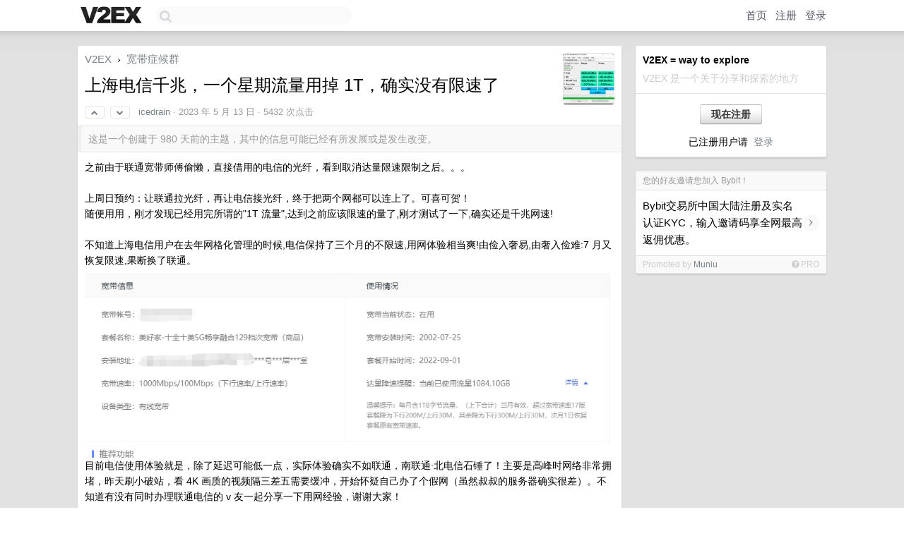

--- FILE ---
content_type: text/html; charset=UTF-8
request_url: https://hk.v2ex.com/t/939732
body_size: 10961
content:
<!DOCTYPE html>
<html lang="zh-CN">
<head>
    <meta name="Content-Type" content="text/html;charset=utf-8">
    <meta name="Referrer" content="unsafe-url">
    <meta content="True" name="HandheldFriendly">
    
    <meta name="theme-color" content="#ffffff">
    
    
    <meta name="apple-mobile-web-app-capable" content="yes" />
<meta name="mobile-web-app-capable" content="yes" />
<meta name="detectify-verification" content="d0264f228155c7a1f72c3d91c17ce8fb" />
<meta name="p:domain_verify" content="b87e3b55b409494aab88c1610b05a5f0"/>
<meta name="alexaVerifyID" content="OFc8dmwZo7ttU4UCnDh1rKDtLlY" />
<meta name="baidu-site-verification" content="D00WizvYyr" />
<meta name="msvalidate.01" content="D9B08FEA08E3DA402BF07ABAB61D77DE" />
<meta property="wb:webmaster" content="f2f4cb229bda06a4" />
<meta name="google-site-verification" content="LM_cJR94XJIqcYJeOCscGVMWdaRUvmyz6cVOqkFplaU" />
<meta name="wwads-cn-verify" content="c8ffe9a587b126f152ed3d89a146b445" />
<script type="text/javascript" src="https://cdn.wwads.cn/js/makemoney.js" async></script>
<script async src="https://pagead2.googlesyndication.com/pagead/js/adsbygoogle.js?client=ca-pub-5060390720525238"
     crossorigin="anonymous"></script>
    
    <title>上海电信千兆，一个星期流量用掉 1T，确实没有限速了 - V2EX</title>
    <link rel="dns-prefetch" href="https://static.v2ex.com/" />
<link rel="dns-prefetch" href="https://cdn.v2ex.com/" />
<link rel="dns-prefetch" href="https://i.v2ex.co/" />
<link rel="dns-prefetch" href="https://www.google-analytics.com/" />    
    <style>
        body {
            min-width: 820px;
            font-family: "Helvetica Neue", "Luxi Sans", "Segoe UI", "Hiragino Sans GB", "Microsoft Yahei", sans-serif, "Apple Logo";
        }
    </style>
    <link rel="stylesheet" type="text/css" media="screen" href="/assets/c5cbeb747d47558e3043308a6db51d2046fbbcae-combo.css?t=1768698600">
    
    <script>
        const SITE_NIGHT = 0;
    </script>
    <link rel="stylesheet" href="/static/css/vendor/tomorrow.css?v=3c006808236080a5d98ba4e64b8f323f" type="text/css">
    
    <link rel="icon" sizes="192x192" href="/static/icon-192.png">
    <link rel="apple-touch-icon" sizes="180x180" href="/static/apple-touch-icon-180.png?v=91e795b8b5d9e2cbf2d886c3d4b7d63c">
    
    <link rel="shortcut icon" href="/static/favicon.ico" type="image/png">
    
    
    <link rel="manifest" href="/manifest.webmanifest">
    <script>
        const LANG = 'zhcn';
        const FEATURES = ['search', 'favorite-nodes-sort'];
    </script>
    <script src="/assets/e018fd2b900d7499242ac6e8286c94e0e0cc8e0d-combo.js?t=1768698600" defer></script>
    <meta name="description" content="宽带症候群 - @icedrain - 之前由于联通宽带师傅偷懒，直接借用的电信的光纤，看到取消达量限速限制之后。。。上周日预约：让联通拉光纤，再让电信接光纤，终于把两个网都可以连上了。可喜可贺！随便用用，刚才发现已经用完所谓的">
    
    
    <link rel="canonical" href="https://www.v2ex.com/t/939732">
    
    


<meta property="og:locale" content="zh_CN" />
<meta property="og:type" content="article" />
<meta property="og:title" content="上海电信千兆，一个星期流量用掉 1T，确实没有限速了 - V2EX" />
<meta property="og:description" content="宽带症候群 - @icedrain - 之前由于联通宽带师傅偷懒，直接借用的电信的光纤，看到取消达量限速限制之后。。。上周日预约：让联通拉光纤，再让电信接光纤，终于把两个网都可以连上了。可喜可贺！随便用用，刚才发现已经用完所谓的" />
<meta property="og:url" content="https://www.v2ex.com/t/939732" />
<meta property="og:site_name" content="V2EX" />

<meta property="article:tag" content="bb" />
<meta property="article:section" content="宽带症候群" />
<meta property="article:published_time" content="2023-05-13T06:18:09Z" />

<meta name="twitter:card" content="summary" />
<meta name="twitter:description" content="宽带症候群 - @icedrain - 之前由于联通宽带师傅偷懒，直接借用的电信的光纤，看到取消达量限速限制之后。。。上周日预约：让联通拉光纤，再让电信接光纤，终于把两个网都可以连上了。可喜可贺！随便用用，刚才发现已经用完所谓的" />
<meta name="twitter:title" content="上海电信千兆，一个星期流量用掉 1T，确实没有限速了 - V2EX" />
<meta name="twitter:image" content="https://cdn.v2ex.com/avatar/143c/b943/590726_xlarge.png?m=1664497198" />
<meta name="twitter:site" content="@V2EX" />
<meta name="twitter:creator" content="@V2EX" />
<link rel="top" title="回到顶部" href="#">


<link rel="amphtml" href="https://www.v2ex.com/amp/t/939732" />
<script>
const topicId = 939732;
var once = "12521";

document.addEventListener("DOMContentLoaded", () => {
    protectTraffic();

    if (typeof reloadTopicTips !== 'undefined') {
        window.reloadTopicTips = reloadTopicTips;
    }

    const observer = new IntersectionObserver(
        ([e]) => e.target.toggleAttribute('stuck', e.intersectionRatio < 1),
        {threshold: [1]}
    );

    observer.observe(document.getElementById('reply-box'));

    

    $('#Main').on('click', '.no, .ago', function () {
        location.hash = $(this).parents('.cell').prop('id');
    });

    

    // refresh once
    document.addEventListener('visibilitychange', e => {
        if (document.visibilityState === 'visible') {
            fetchOnce().then(once => {
                $('#once').val(once);
            });
        }
    });

    if (location.search.indexOf('p=') > -1) {
    const p = Number(location.search.split('p=')[1].split('&')[0]);
    if (p) {
        const key = 'tp939732';
        if (lscache.set(key, p, 60 * 24 * 30)) { // 30 days
            console.log(`Saved topic page number to ${key}: ` + p);
        }
    }
}

    
});
</script>
<script type="text/javascript">
function format(tpl) {
    var index = 1, items = arguments;
    return (tpl || '').replace(/{(\w*)}/g, function(match, p1) {
        return items[index++] || p1 || match;
    });
}
function loadCSS(url, callback) {
    return $('<link type="text/css" rel="stylesheet"/>')
        .attr({ href: url })
        .on('load', callback)
        .appendTo(document.head);
}
function lazyGist(element) {
    var $btn = $(element);
    var $self = $(element).parent();
    var $link = $self.find('a');
    $btn.prop('disabled', 'disabled').text('Loading...');
    $.getJSON(format('{}.json?callback=?', $link.prop('href').replace($link.prop('hash'), '')))
        .done(function(data) {
            loadCSS(data.stylesheet, function() {
                $self.replaceWith(data.div);
                $('.gist .gist-file .gist-meta a').filter(function() { return this.href === $link.prop('href'); }).parents('.gist-file').siblings().remove();
            });
        })
        .fail(function() { $self.replaceWith($('<a>').attr('href', url).text(url)); });
}
</script>

    
</head>
<body>
    
    
    <div id="Top">
        <div class="content">
            <div class="site-nav">
                <a href="/" name="top" title="way to explore"><div id="Logo"></div></a>
                <div id="search-container">
                    <input id="search" type="text" maxlength="128" autocomplete="off" tabindex="1">
                    <div id="search-result" class="box"></div>
                </div>
                <div class="tools" >
                
                    <a href="/" class="top">首页</a>
                    <a href="/signup" class="top">注册</a>
                    <a href="/signin" class="top">登录</a>
                
                </div>
            </div>
        </div>
    </div>
    
    <div id="Wrapper">
        <div class="content">
            
            <div id="Leftbar"></div>
            <div id="Rightbar">
                <div class="sep20"></div>
                
                    
                    <div class="box">
                        <div class="cell">
                            <strong>V2EX = way to explore</strong>
                            <div class="sep5"></div>
                            <span class="fade">V2EX 是一个关于分享和探索的地方</span>
                        </div>
                        <div class="inner">
                            <div class="sep5"></div>
                            <div align="center"><a href="/signup" class="super normal button">现在注册</a>
                            <div class="sep5"></div>
                            <div class="sep10"></div>
                            已注册用户请 &nbsp;<a href="/signin">登录</a></div>
                        </div>
                    </div>
                    
                    





                    
                    <div class="sep20"></div>
                    <div class="box" id="pro-campaign-container">
    <!-- Campaign content will be loaded here -->
</div>

<script>
document.addEventListener('DOMContentLoaded', function() {
    // Function to escape HTML entities
    function escapeHtml(text) {
        if (!text) return '';
        var div = document.createElement('div');
        div.textContent = text;
        return div.innerHTML;
    }

    // Function to render campaign based on display format
    function renderCampaign(campaign) {
        let html = '';
        let displayFormat = campaign.display_format || 'text-only';
        let title = escapeHtml(campaign.title);
        let description = escapeHtml(campaign.description);
        let callToAction = escapeHtml(campaign.call_to_action);
        let link = escapeHtml(campaign.link);

        // Check if required image URL is available for the display format, fallback to text-only if not
        if (displayFormat === 'small-with-description' && !campaign.img_small_url) {
            displayFormat = 'text-only';
        } else if (displayFormat === 'banner-only' && !campaign.img_banner_url) {
            displayFormat = 'text-only';
        } else if ((displayFormat === 'big-only' || displayFormat === 'big-with-description' || displayFormat === 'big-with-title-description-button') && !campaign.img_big_url) {
            displayFormat = 'text-only';
        }

        html = `<div class="pro-unit-title">${title}</div>`;
        switch(displayFormat) {
            case 'text-only':
                html += `
                    <div class="pro-unit">
                    <div class="pro-unit-description flex-one-row gap10">
                        <div onclick="window.open('${link}', '_blank')">${description}</div>
                        <div><a href="${link}" class="pro-unit-go" target="_blank">›</a>
                        </div>
                    </div>
                    </div>
                `;
                break;

            case 'small-with-description':
                html += `<div class="pro-unit flex-one-row">
                    ${campaign.img_small_cid ? `<div class="pro-unit-small-image">
                        <a href="${link}" target="_blank"><img src="${campaign.img_small_url}" class="pro-unit-img" style="max-width: 130px; max-height: 100px;" /></a>
                    </div>` : ''}
                    <div onclick="window.open('${link}', '_blank')" class="pro-unit-description">${description}</div>
                </div>`;
                break;

            case 'banner-only':
                html += `<div class="cell"><a href="${link}" target="_blank"><img src="${campaign.img_banner_url}" class="pro-unit-img" style="max-width: 250px; max-height: 60px; display: block; vertical-align: bottom;" /></a></div>`;
                break;

            case 'big-only':
                html += `<div class="cell"><a href="${link}" target="_blank"><img src="${campaign.img_big_url}" class="pro-unit-img" style="max-width: 500px; max-height: 500px; width: 100%; display: block; vertical-align: bottom;" /></a></div>`;
                break;

            case 'big-with-description':
                html += `<div class="inner" style="padding-bottom: 0px;"><a href="${link}" target="_blank"><img src="${campaign.img_big_url}" class="pro-unit-img" style="max-width: 500px; max-height: 500px; width: 100%; display: block; vertical-align: bottom;" /></a></div>`;
                html += `<div class="pro-unit-description flex-one-row gap10">
                    <div onclick="window.open('${link}', '_blank')">${description}</div>
                    <div><a href="${link}" class="pro-unit-go" target="_blank">›</a></div></div>`;
                break;

            case 'big-with-title-description-button':
                html += `<div class="inner" style="padding-bottom: 0px;"><a href="${link}" target="_blank"><img src="${campaign.img_big_url}" class="pro-unit-img" style="max-width: 500px; max-height: 500px; width: 100%; display: block; vertical-align: bottom;" /></a></div>`;
                html += `<div class="pro-unit-description">
                    <div style="text-align: center" onclick="window.open('${link}', '_blank')">${description}</div>
                    </div>`;
                html += `<div class="pro-unit-cta-container"><a href="${link}" target="_blank" class="pro-unit-cta">${callToAction}</a></div>`;
                break;

            default:
                html += `
                    <div class="pro-unit-description flex-one-row gap10">
                        <div onclick="window.open('${link}', '_blank')">${description}</div>
                        <div><a href="${link}" class="pro-unit-go" target="_blank">›</a></div>
                    </div>
                `;
        }

        html += `<div class="pro-unit-from flex-one-row gap10">
        <div>Promoted by <a href="/member/${campaign.member.username}" target="_blank">${campaign.member.username}</a></div>
        <div><a href="/pro/about" target="_blank" class="fade"><i class="fa fa-question-circle fade"></i> <span style="font-size: 12px; color: var(--color-fade)">PRO</span></a></div>
        </div>`

        return html;
    }

    // Load campaign from emitter
    var xhr = new XMLHttpRequest();
    xhr.open('GET', '/pro/emitter', true);
    xhr.setRequestHeader('Content-Type', 'application/json');

    xhr.onreadystatechange = function() {
        if (xhr.readyState === 4) {
            if (xhr.status === 200) {
                try {
                    var campaign = JSON.parse(xhr.responseText);
                    if (campaign && campaign.id) {
                        var html = renderCampaign(campaign);
                        document.getElementById('pro-campaign-container').innerHTML = html;
                    } else {
                        // No campaign to display, hide the container
                        document.getElementById('pro-campaign-container').style.display = 'none';
                    }
                } catch (e) {
                    // Parse error, hide the container
                    document.getElementById('pro-campaign-container').style.display = 'none';
                    console.log('Error parsing campaign data: ' + e.message);
                }
            } else {
                // HTTP error, hide the container
                document.getElementById('pro-campaign-container').style.display = 'none';
                console.log('Error loading campaign: HTTP ' + xhr.status);
            }
        }
    };

    xhr.send();
});
</script>
                    <div class="sep20"></div>
                    
                    
                    
                
            </div>
            <div id="Main">
                <div class="sep20"></div>
                
<div class="box" style="border-bottom: 0px;">
    
    <div class="header"><div class="fr"><a href="/member/icedrain"><img src="https://cdn.v2ex.com/avatar/143c/b943/590726_xlarge.png?m=1664497198" class="avatar" border="0" align="default" width="73" style="width: 73px; max-height: 73px;" alt="icedrain" data-uid="590726" /></a></div>
    <a href="/">V2EX</a> <span class="chevron">&nbsp;›&nbsp;</span> <a href="/go/bb">宽带症候群</a>
    <div class="sep10"></div>
    <h1>上海电信千兆，一个星期流量用掉 1T，确实没有限速了</h1>
    <div id="topic_939732_votes" class="votes">
<a href="javascript:" onclick="upVoteTopic(939732);" class="vote"><li class="fa fa-chevron-up"></li></a> &nbsp;<a href="javascript:" onclick="downVoteTopic(939732);" class="vote"><li class="fa fa-chevron-down"></li></a></div> &nbsp; <small class="gray"><a href="/member/icedrain">icedrain</a> · <span title="2023-05-13 14:18:09 +08:00">2023 年 5 月 13 日</span> · 5432 次点击</small>
    </div>
    
    
    <div class="outdated">这是一个创建于 980 天前的主题，其中的信息可能已经有所发展或是发生改变。</div>
    
    
    <div class="cell">
        
        <div class="topic_content">之前由于联通宽带师傅偷懒，直接借用的电信的光纤，看到取消达量限速限制之后。。。<br /><br />上周日预约：让联通拉光纤，再让电信接光纤，终于把两个网都可以连上了。可喜可贺！<br />随便用用，刚才发现已经用完所谓的"1T 流量",达到之前应该限速的量了,刚才测试了一下,确实还是千兆网速!<br /><br />不知道上海电信用户在去年网格化管理的时候,电信保持了三个月的不限速,用网体验相当爽!由俭入奢易,由奢入俭难:7 月又恢复限速,果断换了联通。<br /><a target="_blank" href="/i/04T89SM3.png" rel="nofollow noopener" target="_blank" title="在新窗口打开图片 04T89SM3.png"><img src="//i.v2ex.co/04T89SM3.png" class="embedded_image"></a><br />目前电信使用体验就是，除了延迟可能低一点，实际体验确实不如联通，南联通·北电信石锤了！主要是高峰时网络非常拥堵，昨天刷小破站，看 4K 画质的视频隔三差五需要缓冲，开始怀疑自己办了个假网（虽然叔叔的服务器确实很差）。不知道有没有同时办理联通电信的 v 友一起分享一下用网经验，谢谢大家！</div>
        
    </div>
    
    
    
    
</div>

<!-- SOL tip topic -->


<div class="sep20"></div>


<div class="box">
    <div class="cell"><div class="fr" style="margin: -3px -5px 0px 0px;"><a href="/tag/限速" class="tag"><li class="fa fa-tag"></li> 限速</a><a href="/tag/电信" class="tag"><li class="fa fa-tag"></li> 电信</a><a href="/tag/联通" class="tag"><li class="fa fa-tag"></li> 联通</a><a href="/tag/光纤" class="tag"><li class="fa fa-tag"></li> 光纤</a></div><span class="gray">32 条回复 &nbsp;<strong class="snow">•</strong> &nbsp;2023-05-17 19:01:53 +08:00</span>
    </div>
    

    
        
        <div id="r_13071006" class="cell">
        
        <table cellpadding="0" cellspacing="0" border="0" width="100%">
            <tr>
                <td width="48" valign="top" align="center"><img src="https://cdn.v2ex.com/avatar/81ef/49cd/586967_normal.png?m=1745893065" class="avatar" border="0" align="default" alt="iamOldMaster" data-uid="586967" /></td>
                <td width="10" valign="top"></td>
                <td width="auto" valign="top" align="left"><div class="fr"> &nbsp; &nbsp; <span class="no">1</span></div>
                    <div class="sep3"></div>
                    <strong><a href="/member/iamOldMaster" class="dark">iamOldMaster</a></strong> &nbsp; <div class="badges"></div>&nbsp; &nbsp;<span class="ago" title="2023-05-13 14:43:20 +08:00">2023 年 5 月 13 日</span>  &nbsp; <span class="small fade"><img src="/static/img/heart_20250818.png?v=c3415183a0b3e9ab1576251be69d7d6d" width="14" align="absmiddle" alt="❤️" /> 1</span>
                    <div class="sep5"></div>
                    <div class="reply_content">上海用联通，不会错的</div>
                </td>
            </tr>
        </table>
        </div>
    
    

    
        
        <div id="r_13071039" class="cell">
        
        <table cellpadding="0" cellspacing="0" border="0" width="100%">
            <tr>
                <td width="48" valign="top" align="center"><img src="https://cdn.v2ex.com/avatar/aa77/9e8f/63973_normal.png?m=1695050118" class="avatar" border="0" align="default" alt="luckykong" data-uid="63973" /></td>
                <td width="10" valign="top"></td>
                <td width="auto" valign="top" align="left"><div class="fr"> &nbsp; &nbsp; <span class="no">2</span></div>
                    <div class="sep3"></div>
                    <strong><a href="/member/luckykong" class="dark">luckykong</a></strong> &nbsp; <div class="badges"></div>&nbsp; &nbsp;<span class="ago" title="2023-05-13 14:54:57 +08:00">2023 年 5 月 13 日</span> 
                    <div class="sep5"></div>
                    <div class="reply_content">南联通·北电信？ 不应该反过来么？北方联通好一些，南方电信好一些？</div>
                </td>
            </tr>
        </table>
        </div>
    
    

    
        
        <div id="r_13071040" class="cell">
        
        <table cellpadding="0" cellspacing="0" border="0" width="100%">
            <tr>
                <td width="48" valign="top" align="center"><img src="https://cdn.v2ex.com/gravatar/5881798565dc08df3d28ec5eede71099?s=48&d=retro" class="avatar" border="0" align="default" alt="smilodon" data-uid="28446" /></td>
                <td width="10" valign="top"></td>
                <td width="auto" valign="top" align="left"><div class="fr"> &nbsp; &nbsp; <span class="no">3</span></div>
                    <div class="sep3"></div>
                    <strong><a href="/member/smilodon" class="dark">smilodon</a></strong> &nbsp; <div class="badges"></div>&nbsp; &nbsp;<span class="ago" title="2023-05-13 14:55:20 +08:00">2023 年 5 月 13 日</span>  &nbsp; <span class="small fade"><img src="/static/img/heart_20250818.png?v=c3415183a0b3e9ab1576251be69d7d6d" width="14" align="absmiddle" alt="❤️" /> 1</span>
                    <div class="sep5"></div>
                    <div class="reply_content">人在上海，牵了两条宽带，主要用联通，备份用电信。<br />另外，电信流量也走电信～</div>
                </td>
            </tr>
        </table>
        </div>
    
    

    
        
        <div id="r_13071050" class="cell">
        
        <table cellpadding="0" cellspacing="0" border="0" width="100%">
            <tr>
                <td width="48" valign="top" align="center"><img src="https://cdn.v2ex.com/avatar/143c/b943/590726_normal.png?m=1664497198" class="avatar" border="0" align="default" alt="icedrain" data-uid="590726" /></td>
                <td width="10" valign="top"></td>
                <td width="auto" valign="top" align="left"><div class="fr"> &nbsp; &nbsp; <span class="no">4</span></div>
                    <div class="sep3"></div>
                    <strong><a href="/member/icedrain" class="dark">icedrain</a></strong> &nbsp; <div class="badges"><div class="badge op">OP</div></div>&nbsp; &nbsp;<span class="ago" title="2023-05-13 14:56:36 +08:00">2023 年 5 月 13 日</span> 
                    <div class="sep5"></div>
                    <div class="reply_content">@<a href="/member/smilodon">smilodon</a> 五一刚把软路由福利给了群里的老哥,想着自己没什么需求,结果就看到电信不限速了 TAT</div>
                </td>
            </tr>
        </table>
        </div>
    
    

    
        
        <div id="r_13071077" class="cell">
        
        <table cellpadding="0" cellspacing="0" border="0" width="100%">
            <tr>
                <td width="48" valign="top" align="center"><img src="https://cdn.v2ex.com/gravatar/5881798565dc08df3d28ec5eede71099?s=48&d=retro" class="avatar" border="0" align="default" alt="smilodon" data-uid="28446" /></td>
                <td width="10" valign="top"></td>
                <td width="auto" valign="top" align="left"><div class="fr"> &nbsp; &nbsp; <span class="no">5</span></div>
                    <div class="sep3"></div>
                    <strong><a href="/member/smilodon" class="dark">smilodon</a></strong> &nbsp; <div class="badges"></div>&nbsp; &nbsp;<span class="ago" title="2023-05-13 15:11:23 +08:00">2023 年 5 月 13 日</span>  &nbsp; <span class="small fade"><img src="/static/img/heart_20250818.png?v=c3415183a0b3e9ab1576251be69d7d6d" width="14" align="absmiddle" alt="❤️" /> 1</span>
                    <div class="sep5"></div>
                    <div class="reply_content">@<a href="/member/icedrain">icedrain</a> 去咸鱼上收一个 ubnt 或者 ros</div>
                </td>
            </tr>
        </table>
        </div>
    
    

    
        
        <div id="r_13071085" class="cell">
        
        <table cellpadding="0" cellspacing="0" border="0" width="100%">
            <tr>
                <td width="48" valign="top" align="center"><img src="https://cdn.v2ex.com/avatar/a849/6550/43307_normal.png?m=1594265490" class="avatar" border="0" align="default" alt="radio777" data-uid="43307" /></td>
                <td width="10" valign="top"></td>
                <td width="auto" valign="top" align="left"><div class="fr"> &nbsp; &nbsp; <span class="no">6</span></div>
                    <div class="sep3"></div>
                    <strong><a href="/member/radio777" class="dark">radio777</a></strong> &nbsp; <div class="badges"></div>&nbsp; &nbsp;<span class="ago" title="2023-05-13 15:13:18 +08:00">2023 年 5 月 13 日</span> 
                    <div class="sep5"></div>
                    <div class="reply_content">麻烦成都的老哥帮忙反馈一下，电信还是联通好用？</div>
                </td>
            </tr>
        </table>
        </div>
    
    

    
        
        <div id="r_13071088" class="cell">
        
        <table cellpadding="0" cellspacing="0" border="0" width="100%">
            <tr>
                <td width="48" valign="top" align="center"><img src="https://cdn.v2ex.com/avatar/40db/0c11/587530_normal.png?m=1743163026" class="avatar" border="0" align="default" alt="Chengnan049" data-uid="587530" /></td>
                <td width="10" valign="top"></td>
                <td width="auto" valign="top" align="left"><div class="fr"> &nbsp; &nbsp; <span class="no">7</span></div>
                    <div class="sep3"></div>
                    <strong><a href="/member/Chengnan049" class="dark">Chengnan049</a></strong> &nbsp; <div class="badges"></div>&nbsp; &nbsp;<span class="ago" title="2023-05-13 15:14:58 +08:00">2023 年 5 月 13 日 via Android</span> 
                    <div class="sep5"></div>
                    <div class="reply_content">@<a href="/member/radio777">radio777</a> 北联通 南电信，移动作白嫖</div>
                </td>
            </tr>
        </table>
        </div>
    
    

    
        
        <div id="r_13071271" class="cell">
        
        <table cellpadding="0" cellspacing="0" border="0" width="100%">
            <tr>
                <td width="48" valign="top" align="center"><img src="https://cdn.v2ex.com/avatar/8d5b/9718/92873_normal.png?m=1715848182" class="avatar" border="0" align="default" alt="bigboyq" data-uid="92873" /></td>
                <td width="10" valign="top"></td>
                <td width="auto" valign="top" align="left"><div class="fr"> &nbsp; &nbsp; <span class="no">8</span></div>
                    <div class="sep3"></div>
                    <strong><a href="/member/bigboyq" class="dark">bigboyq</a></strong> &nbsp; <div class="badges"></div>&nbsp; &nbsp;<span class="ago" title="2023-05-13 16:47:08 +08:00">2023 年 5 月 13 日 via iPhone</span> 
                    <div class="sep5"></div>
                    <div class="reply_content">所以你家光纤既能拨电信，也能拨联通？还是说户内分光器到两个光猫上</div>
                </td>
            </tr>
        </table>
        </div>
    
    

    
        
        <div id="r_13071281" class="cell">
        
        <table cellpadding="0" cellspacing="0" border="0" width="100%">
            <tr>
                <td width="48" valign="top" align="center"><img src="https://cdn.v2ex.com/avatar/8368/d391/137592_normal.png?m=1741227969" class="avatar" border="0" align="default" alt="dingdangnao" data-uid="137592" /></td>
                <td width="10" valign="top"></td>
                <td width="auto" valign="top" align="left"><div class="fr"> &nbsp; &nbsp; <span class="no">9</span></div>
                    <div class="sep3"></div>
                    <strong><a href="/member/dingdangnao" class="dark">dingdangnao</a></strong> &nbsp; <div class="badges"></div>&nbsp; &nbsp;<span class="ago" title="2023-05-13 16:49:42 +08:00">2023 年 5 月 13 日</span>  &nbsp; <span class="small fade"><img src="/static/img/heart_20250818.png?v=c3415183a0b3e9ab1576251be69d7d6d" width="14" align="absmiddle" alt="❤️" /> 1</span>
                    <div class="sep5"></div>
                    <div class="reply_content">前两天接了免费的联通千兆宽带，电信我自己办的 300 兆，现在也在纠结选哪个作为主宽带😂😂</div>
                </td>
            </tr>
        </table>
        </div>
    
    

    
        
        <div id="r_13071288" class="cell">
        
        <table cellpadding="0" cellspacing="0" border="0" width="100%">
            <tr>
                <td width="48" valign="top" align="center"><img src="https://cdn.v2ex.com/gravatar/c0b4d3bc97c297b9ad044ba06c42d94e?s=48&d=retro" class="avatar" border="0" align="default" alt="whileFalse" data-uid="218666" /></td>
                <td width="10" valign="top"></td>
                <td width="auto" valign="top" align="left"><div class="fr"> &nbsp; &nbsp; <span class="no">10</span></div>
                    <div class="sep3"></div>
                    <strong><a href="/member/whileFalse" class="dark">whileFalse</a></strong> &nbsp; <div class="badges"></div>&nbsp; &nbsp;<span class="ago" title="2023-05-13 16:51:55 +08:00">2023 年 5 月 13 日</span> 
                    <div class="sep5"></div>
                    <div class="reply_content">@<a href="/member/luckykong">luckykong</a> 在自己大本营当然要走正常价格，在人家大本营就降价抢市场。<br />联通老巢在北京，北京联通可没那么多便宜套餐，但是反过来公网 IP 也给的不含糊。</div>
                </td>
            </tr>
        </table>
        </div>
    
    

    
        
        <div id="r_13071328" class="cell">
        
        <table cellpadding="0" cellspacing="0" border="0" width="100%">
            <tr>
                <td width="48" valign="top" align="center"><img src="https://cdn.v2ex.com/avatar/143c/b943/590726_normal.png?m=1664497198" class="avatar" border="0" align="default" alt="icedrain" data-uid="590726" /></td>
                <td width="10" valign="top"></td>
                <td width="auto" valign="top" align="left"><div class="fr"> &nbsp; &nbsp; <span class="no">11</span></div>
                    <div class="sep3"></div>
                    <strong><a href="/member/icedrain" class="dark">icedrain</a></strong> &nbsp; <div class="badges"><div class="badge op">OP</div></div>&nbsp; &nbsp;<span class="ago" title="2023-05-13 17:07:04 +08:00">2023 年 5 月 13 日</span> 
                    <div class="sep5"></div>
                    <div class="reply_content">@<a href="/member/bigboyq">bigboyq</a> 电信联通不同接入点,必须两条光纤,从楼里拉到家里的,如果有两条电信可以用分光器,但是可能光衰太大速度不达标</div>
                </td>
            </tr>
        </table>
        </div>
    
    

    
        
        <div id="r_13072717" class="cell">
        
        <table cellpadding="0" cellspacing="0" border="0" width="100%">
            <tr>
                <td width="48" valign="top" align="center"><img src="https://cdn.v2ex.com/avatar/2eff/5819/593496_normal.png?m=1678681819" class="avatar" border="0" align="default" alt="kawaki" data-uid="593496" /></td>
                <td width="10" valign="top"></td>
                <td width="auto" valign="top" align="left"><div class="fr"> &nbsp; &nbsp; <span class="no">12</span></div>
                    <div class="sep3"></div>
                    <strong><a href="/member/kawaki" class="dark">kawaki</a></strong> &nbsp; <div class="badges"></div>&nbsp; &nbsp;<span class="ago" title="2023-05-14 10:58:56 +08:00">2023 年 5 月 14 日</span> 
                    <div class="sep5"></div>
                    <div class="reply_content">129 就有千兆了吗 这么便宜</div>
                </td>
            </tr>
        </table>
        </div>
    
    

    
        
        <div id="r_13072808" class="cell">
        
        <table cellpadding="0" cellspacing="0" border="0" width="100%">
            <tr>
                <td width="48" valign="top" align="center"><img src="https://cdn.v2ex.com/avatar/b0aa/f3e0/77046_normal.png?m=1416894565" class="avatar" border="0" align="default" alt="pH" data-uid="77046" /></td>
                <td width="10" valign="top"></td>
                <td width="auto" valign="top" align="left"><div class="fr"> &nbsp; &nbsp; <span class="no">13</span></div>
                    <div class="sep3"></div>
                    <strong><a href="/member/pH" class="dark">pH</a></strong> &nbsp; <div class="badges"></div>&nbsp; &nbsp;<span class="ago" title="2023-05-14 11:38:47 +08:00">2023 年 5 月 14 日</span>  &nbsp; <span class="small fade"><img src="/static/img/heart_20250818.png?v=c3415183a0b3e9ab1576251be69d7d6d" width="14" align="absmiddle" alt="❤️" /> 1</span>
                    <div class="sep5"></div>
                    <div class="reply_content">@<a href="/member/smilodon">smilodon</a> 如何理解电信流量走电信<br />@<a href="/member/kawaki">kawaki</a> OP02 年就开始用了= = 估计早就老用户升级千兆了 对吧 @<a href="/member/icedrain">icedrain</a><br />@<a href="/member/icedrain">icedrain</a> OP 02 年开始，一直没断过吗？</div>
                </td>
            </tr>
        </table>
        </div>
    
    

    
        
        <div id="r_13073017" class="cell">
        
        <table cellpadding="0" cellspacing="0" border="0" width="100%">
            <tr>
                <td width="48" valign="top" align="center"><img src="https://cdn.v2ex.com/gravatar/b7acba84eaa7ffee9697af1d18f4fc1c?s=48&d=retro" class="avatar" border="0" align="default" alt="damichifan" data-uid="545143" /></td>
                <td width="10" valign="top"></td>
                <td width="auto" valign="top" align="left"><div class="fr"> &nbsp; &nbsp; <span class="no">14</span></div>
                    <div class="sep3"></div>
                    <strong><a href="/member/damichifan" class="dark">damichifan</a></strong> &nbsp; <div class="badges"></div>&nbsp; &nbsp;<span class="ago" title="2023-05-14 12:56:12 +08:00">2023 年 5 月 14 日</span> 
                    <div class="sep5"></div>
                    <div class="reply_content">电信之前是 199-1000/1000 我记得，后来改成 239-1000/100 了</div>
                </td>
            </tr>
        </table>
        </div>
    
    

    
        
        <div id="r_13073241" class="cell">
        
        <table cellpadding="0" cellspacing="0" border="0" width="100%">
            <tr>
                <td width="48" valign="top" align="center"><img src="https://cdn.v2ex.com/avatar/1215/683e/382472_normal.png?m=1742976903" class="avatar" border="0" align="default" alt="playboy0" data-uid="382472" /></td>
                <td width="10" valign="top"></td>
                <td width="auto" valign="top" align="left"><div class="fr"> &nbsp; &nbsp; <span class="no">15</span></div>
                    <div class="sep3"></div>
                    <strong><a href="/member/playboy0" class="dark">playboy0</a></strong> &nbsp; <div class="badges"></div>&nbsp; &nbsp;<span class="ago" title="2023-05-14 14:50:18 +08:00">2023 年 5 月 14 日</span>  &nbsp; <span class="small fade"><img src="/static/img/heart_20250818.png?v=c3415183a0b3e9ab1576251be69d7d6d" width="14" align="absmiddle" alt="❤️" /> 1</span>
                    <div class="sep5"></div>
                    <div class="reply_content">我这刷 pt 的千兆上下传对等的线路，一天就用 3t😂</div>
                </td>
            </tr>
        </table>
        </div>
    
    

    
        
        <div id="r_13073761" class="cell">
        
        <table cellpadding="0" cellspacing="0" border="0" width="100%">
            <tr>
                <td width="48" valign="top" align="center"><img src="https://cdn.v2ex.com/avatar/0652/1e68/317158_normal.png?m=1533901765" class="avatar" border="0" align="default" alt="kira887" data-uid="317158" /></td>
                <td width="10" valign="top"></td>
                <td width="auto" valign="top" align="left"><div class="fr"> &nbsp; &nbsp; <span class="no">16</span></div>
                    <div class="sep3"></div>
                    <strong><a href="/member/kira887" class="dark">kira887</a></strong> &nbsp; <div class="badges"></div>&nbsp; &nbsp;<span class="ago" title="2023-05-14 18:53:06 +08:00">2023 年 5 月 14 日 via Android</span>  &nbsp; <span class="small fade"><img src="/static/img/heart_20250818.png?v=c3415183a0b3e9ab1576251be69d7d6d" width="14" align="absmiddle" alt="❤️" /> 1</span>
                    <div class="sep5"></div>
                    <div class="reply_content">@<a href="/member/radio777">radio777</a> 联通、电信、移动区别 感知不强</div>
                </td>
            </tr>
        </table>
        </div>
    
    

    
        
        <div id="r_13074031" class="cell">
        
        <table cellpadding="0" cellspacing="0" border="0" width="100%">
            <tr>
                <td width="48" valign="top" align="center"><img src="https://cdn.v2ex.com/avatar/b0aa/f3e0/77046_normal.png?m=1416894565" class="avatar" border="0" align="default" alt="pH" data-uid="77046" /></td>
                <td width="10" valign="top"></td>
                <td width="auto" valign="top" align="left"><div class="fr"> &nbsp; &nbsp; <span class="no">17</span></div>
                    <div class="sep3"></div>
                    <strong><a href="/member/pH" class="dark">pH</a></strong> &nbsp; <div class="badges"></div>&nbsp; &nbsp;<span class="ago" title="2023-05-14 21:20:16 +08:00">2023 年 5 月 14 日</span> 
                    <div class="sep5"></div>
                    <div class="reply_content">@<a href="/member/playboy0">playboy0</a> 0-0 国外吗？</div>
                </td>
            </tr>
        </table>
        </div>
    
    

    
        
        <div id="r_13074343" class="cell">
        
        <table cellpadding="0" cellspacing="0" border="0" width="100%">
            <tr>
                <td width="48" valign="top" align="center"><img src="https://cdn.v2ex.com/avatar/507f/60b6/348454_normal.png?m=1536558406" class="avatar" border="0" align="default" alt="AngryPanda" data-uid="348454" /></td>
                <td width="10" valign="top"></td>
                <td width="auto" valign="top" align="left"><div class="fr"> &nbsp; &nbsp; <span class="no">18</span></div>
                    <div class="sep3"></div>
                    <strong><a href="/member/AngryPanda" class="dark">AngryPanda</a></strong> &nbsp; <div class="badges"></div>&nbsp; &nbsp;<span class="ago" title="2023-05-15 00:05:15 +08:00">2023 年 5 月 15 日 via iPhone</span>  &nbsp; <span class="small fade"><img src="/static/img/heart_20250818.png?v=c3415183a0b3e9ab1576251be69d7d6d" width="14" align="absmiddle" alt="❤️" /> 1</span>
                    <div class="sep5"></div>
                    <div class="reply_content">你们拉两条宽带的，怎么拉线？走明线？</div>
                </td>
            </tr>
        </table>
        </div>
    
    

    
        
        <div id="r_13074654" class="cell">
        
        <table cellpadding="0" cellspacing="0" border="0" width="100%">
            <tr>
                <td width="48" valign="top" align="center"><img src="https://cdn.v2ex.com/avatar/143c/b943/590726_normal.png?m=1664497198" class="avatar" border="0" align="default" alt="icedrain" data-uid="590726" /></td>
                <td width="10" valign="top"></td>
                <td width="auto" valign="top" align="left"><div class="fr"> &nbsp; &nbsp; <span class="no">19</span></div>
                    <div class="sep3"></div>
                    <strong><a href="/member/icedrain" class="dark">icedrain</a></strong> &nbsp; <div class="badges"><div class="badge op">OP</div></div>&nbsp; &nbsp;<span class="ago" title="2023-05-15 08:12:24 +08:00">2023 年 5 月 15 日</span> 
                    <div class="sep5"></div>
                    <div class="reply_content">@<a href="/member/AngryPanda">AngryPanda</a> 线管,用电话线绑住抽的</div>
                </td>
            </tr>
        </table>
        </div>
    
    

    
        
        <div id="r_13075864" class="cell">
        
        <table cellpadding="0" cellspacing="0" border="0" width="100%">
            <tr>
                <td width="48" valign="top" align="center"><img src="https://cdn.v2ex.com/gravatar/ffbe72c66772eabfdf305b19c4284f5f?s=48&d=retro" class="avatar" border="0" align="default" alt="dongzhuo777" data-uid="580237" /></td>
                <td width="10" valign="top"></td>
                <td width="auto" valign="top" align="left"><div class="fr"> &nbsp; &nbsp; <span class="no">20</span></div>
                    <div class="sep3"></div>
                    <strong><a href="/member/dongzhuo777" class="dark">dongzhuo777</a></strong> &nbsp; <div class="badges"></div>&nbsp; &nbsp;<span class="ago" title="2023-05-15 10:44:02 +08:00">2023 年 5 月 15 日</span> 
                    <div class="sep5"></div>
                    <div class="reply_content">做 PT 的吗。为什么一个礼拜能用掉 1T</div>
                </td>
            </tr>
        </table>
        </div>
    
    

    
        
        <div id="r_13077712" class="cell">
        
        <table cellpadding="0" cellspacing="0" border="0" width="100%">
            <tr>
                <td width="48" valign="top" align="center"><img src="https://cdn.v2ex.com/avatar/507f/60b6/348454_normal.png?m=1536558406" class="avatar" border="0" align="default" alt="AngryPanda" data-uid="348454" /></td>
                <td width="10" valign="top"></td>
                <td width="auto" valign="top" align="left"><div class="fr"> &nbsp; &nbsp; <span class="no">21</span></div>
                    <div class="sep3"></div>
                    <strong><a href="/member/AngryPanda" class="dark">AngryPanda</a></strong> &nbsp; <div class="badges"></div>&nbsp; &nbsp;<span class="ago" title="2023-05-15 14:37:03 +08:00">2023 年 5 月 15 日</span>  &nbsp; <span class="small fade"><img src="/static/img/heart_20250818.png?v=c3415183a0b3e9ab1576251be69d7d6d" width="14" align="absmiddle" alt="❤️" /> 1</span>
                    <div class="sep5"></div>
                    <div class="reply_content">@<a href="/member/icedrain">icedrain</a> 装修多年了，我不敢拉，万一断了。</div>
                </td>
            </tr>
        </table>
        </div>
    
    

    
        
        <div id="r_13077775" class="cell">
        
        <table cellpadding="0" cellspacing="0" border="0" width="100%">
            <tr>
                <td width="48" valign="top" align="center"><img src="https://cdn.v2ex.com/avatar/143c/b943/590726_normal.png?m=1664497198" class="avatar" border="0" align="default" alt="icedrain" data-uid="590726" /></td>
                <td width="10" valign="top"></td>
                <td width="auto" valign="top" align="left"><div class="fr"> &nbsp; &nbsp; <span class="no">22</span></div>
                    <div class="sep3"></div>
                    <strong><a href="/member/icedrain" class="dark">icedrain</a></strong> &nbsp; <div class="badges"><div class="badge op">OP</div></div>&nbsp; &nbsp;<span class="ago" title="2023-05-15 14:43:40 +08:00">2023 年 5 月 15 日</span> 
                    <div class="sep5"></div>
                    <div class="reply_content">@<a href="/member/AngryPanda">AngryPanda</a> 我当时预埋的电话线是超五类取四芯,根本不用担心会断 hhh</div>
                </td>
            </tr>
        </table>
        </div>
    
    

    
        
        <div id="r_13077785" class="cell">
        
        <table cellpadding="0" cellspacing="0" border="0" width="100%">
            <tr>
                <td width="48" valign="top" align="center"><img src="https://cdn.v2ex.com/avatar/143c/b943/590726_normal.png?m=1664497198" class="avatar" border="0" align="default" alt="icedrain" data-uid="590726" /></td>
                <td width="10" valign="top"></td>
                <td width="auto" valign="top" align="left"><div class="fr"> &nbsp; &nbsp; <span class="no">23</span></div>
                    <div class="sep3"></div>
                    <strong><a href="/member/icedrain" class="dark">icedrain</a></strong> &nbsp; <div class="badges"><div class="badge op">OP</div></div>&nbsp; &nbsp;<span class="ago" title="2023-05-15 14:44:52 +08:00">2023 年 5 月 15 日</span> 
                    <div class="sep5"></div>
                    <div class="reply_content">@<a href="/member/dongzhuo777">dongzhuo777</a> 之前办了联通网玩了 mt,三四个月刷了 80T,保号就不想玩了 XD</div>
                </td>
            </tr>
        </table>
        </div>
    
    

    
        
        <div id="r_13077822" class="cell">
        
        <table cellpadding="0" cellspacing="0" border="0" width="100%">
            <tr>
                <td width="48" valign="top" align="center"><img src="https://cdn.v2ex.com/avatar/143c/b943/590726_normal.png?m=1664497198" class="avatar" border="0" align="default" alt="icedrain" data-uid="590726" /></td>
                <td width="10" valign="top"></td>
                <td width="auto" valign="top" align="left"><div class="fr"> &nbsp; &nbsp; <span class="no">24</span></div>
                    <div class="sep3"></div>
                    <strong><a href="/member/icedrain" class="dark">icedrain</a></strong> &nbsp; <div class="badges"><div class="badge op">OP</div></div>&nbsp; &nbsp;<span class="ago" title="2023-05-15 14:48:27 +08:00">2023 年 5 月 15 日</span> 
                    <div class="sep5"></div>
                    <div class="reply_content"><a target="_blank" href="/i/b4OG077a.png" rel="nofollow noopener" target="_blank" title="在新窗口打开图片 b4OG077a.png"><img src="//i.v2ex.co/b4OG077a.png" class="embedded_image"></a><br />一个月大概用 5T ，其中 2T 左右是内网传输的，实际用量 3T 左右，跑 PT 刷打包的话 10T 起步了。</div>
                </td>
            </tr>
        </table>
        </div>
    
    

    
        
        <div id="r_13080930" class="cell">
        
        <table cellpadding="0" cellspacing="0" border="0" width="100%">
            <tr>
                <td width="48" valign="top" align="center"><img src="https://cdn.v2ex.com/avatar/2498/cbc1/476638_normal.png?m=1740396286" class="avatar" border="0" align="default" alt="vachiko" data-uid="476638" /></td>
                <td width="10" valign="top"></td>
                <td width="auto" valign="top" align="left"><div class="fr"> &nbsp; &nbsp; <span class="no">25</span></div>
                    <div class="sep3"></div>
                    <strong><a href="/member/vachiko" class="dark">vachiko</a></strong> &nbsp; <div class="badges"></div>&nbsp; &nbsp;<span class="ago" title="2023-05-16 08:41:50 +08:00">2023 年 5 月 16 日</span> 
                    <div class="sep5"></div>
                    <div class="reply_content">2023.5.16 ，上海电信官网和小程序都下线了流量统计的模块。</div>
                </td>
            </tr>
        </table>
        </div>
    
    

    
        
        <div id="r_13082107" class="cell">
        
        <table cellpadding="0" cellspacing="0" border="0" width="100%">
            <tr>
                <td width="48" valign="top" align="center"><img src="https://cdn.v2ex.com/gravatar/dc97c62d3c8cee50925b6b8db5a8de0d?s=48&d=retro" class="avatar" border="0" align="default" alt="hema888" data-uid="459763" /></td>
                <td width="10" valign="top"></td>
                <td width="auto" valign="top" align="left"><div class="fr"> &nbsp; &nbsp; <span class="no">26</span></div>
                    <div class="sep3"></div>
                    <strong><a href="/member/hema888" class="dark">hema888</a></strong> &nbsp; <div class="badges"></div>&nbsp; &nbsp;<span class="ago" title="2023-05-16 11:15:15 +08:00">2023 年 5 月 16 日</span> 
                    <div class="sep5"></div>
                    <div class="reply_content">提速包提到 500M 以上的，会降速吗，刚问了客服说提速包提的，还是会降速</div>
                </td>
            </tr>
        </table>
        </div>
    
    

    
        
        <div id="r_13085514" class="cell">
        
        <table cellpadding="0" cellspacing="0" border="0" width="100%">
            <tr>
                <td width="48" valign="top" align="center"><img src="https://cdn.v2ex.com/avatar/b0aa/f3e0/77046_normal.png?m=1416894565" class="avatar" border="0" align="default" alt="pH" data-uid="77046" /></td>
                <td width="10" valign="top"></td>
                <td width="auto" valign="top" align="left"><div class="fr"> &nbsp; &nbsp; <span class="no">27</span></div>
                    <div class="sep3"></div>
                    <strong><a href="/member/pH" class="dark">pH</a></strong> &nbsp; <div class="badges"></div>&nbsp; &nbsp;<span class="ago" title="2023-05-16 21:16:57 +08:00">2023 年 5 月 16 日</span> 
                    <div class="sep5"></div>
                    <div class="reply_content">@<a href="/member/hema888">hema888</a> 提速是按月计费的么？<br />@<a href="/member/vachiko">vachiko</a> 🐮，看看今年 517 有啥活动<br />@<a href="/member/icedrain">icedrain</a> 太强了= = 这使用量</div>
                </td>
            </tr>
        </table>
        </div>
    
    

    
        
        <div id="r_13085717" class="cell">
        
        <table cellpadding="0" cellspacing="0" border="0" width="100%">
            <tr>
                <td width="48" valign="top" align="center"><img src="https://cdn.v2ex.com/avatar/ab50/2c4d/600134_normal.png?m=1712589057" class="avatar" border="0" align="default" alt="szzys" data-uid="600134" /></td>
                <td width="10" valign="top"></td>
                <td width="auto" valign="top" align="left"><div class="fr"> &nbsp; &nbsp; <span class="no">28</span></div>
                    <div class="sep3"></div>
                    <strong><a href="/member/szzys" class="dark">szzys</a></strong> &nbsp; <div class="badges"></div>&nbsp; &nbsp;<span class="ago" title="2023-05-16 22:25:48 +08:00">2023 年 5 月 16 日</span> 
                    <div class="sep5"></div>
                    <div class="reply_content">深圳这边没流量限速，不过好像不通套餐对应不同预警流量，超了会有师傅上门看你干嘛的</div>
                </td>
            </tr>
        </table>
        </div>
    
    

    
        
        <div id="r_13086672" class="cell">
        
        <table cellpadding="0" cellspacing="0" border="0" width="100%">
            <tr>
                <td width="48" valign="top" align="center"><img src="https://cdn.v2ex.com/avatar/143c/b943/590726_normal.png?m=1664497198" class="avatar" border="0" align="default" alt="icedrain" data-uid="590726" /></td>
                <td width="10" valign="top"></td>
                <td width="auto" valign="top" align="left"><div class="fr"> &nbsp; &nbsp; <span class="no">29</span></div>
                    <div class="sep3"></div>
                    <strong><a href="/member/icedrain" class="dark">icedrain</a></strong> &nbsp; <div class="badges"><div class="badge op">OP</div></div>&nbsp; &nbsp;<span class="ago" title="2023-05-17 09:24:15 +08:00">2023 年 5 月 17 日</span> 
                    <div class="sep5"></div>
                    <div class="reply_content">@<a href="/member/pH">pH</a> 电信 517 句句不离云宽带,没有家宽优惠,商宽 500m 八折 办套餐 299 一月升级千兆</div>
                </td>
            </tr>
        </table>
        </div>
    
    

    
        
        <div id="r_13090017" class="cell">
        
        <table cellpadding="0" cellspacing="0" border="0" width="100%">
            <tr>
                <td width="48" valign="top" align="center"><img src="https://cdn.v2ex.com/gravatar/42d0a00c357fd1117a279547f93372e8?s=48&d=retro" class="avatar" border="0" align="default" alt="Soulkim" data-uid="277337" /></td>
                <td width="10" valign="top"></td>
                <td width="auto" valign="top" align="left"><div class="fr"> &nbsp; &nbsp; <span class="no">30</span></div>
                    <div class="sep3"></div>
                    <strong><a href="/member/Soulkim" class="dark">Soulkim</a></strong> &nbsp; <div class="badges"></div>&nbsp; &nbsp;<span class="ago" title="2023-05-17 17:28:43 +08:00">2023 年 5 月 17 日</span> 
                    <div class="sep5"></div>
                    <div class="reply_content">这个查询的入口在哪？就是好奇想看看用多少了</div>
                </td>
            </tr>
        </table>
        </div>
    
    

    
        
        <div id="r_13090094" class="cell">
        
        <table cellpadding="0" cellspacing="0" border="0" width="100%">
            <tr>
                <td width="48" valign="top" align="center"><img src="https://cdn.v2ex.com/gravatar/4eca12945d3d8f5baa5c98e444f51ec9?s=48&d=retro" class="avatar" border="0" align="default" alt="myselflove8090" data-uid="454622" /></td>
                <td width="10" valign="top"></td>
                <td width="auto" valign="top" align="left"><div class="fr"> &nbsp; &nbsp; <span class="no">31</span></div>
                    <div class="sep3"></div>
                    <strong><a href="/member/myselflove8090" class="dark">myselflove8090</a></strong> &nbsp; <div class="badges"></div>&nbsp; &nbsp;<span class="ago" title="2023-05-17 17:40:32 +08:00">2023 年 5 月 17 日</span> 
                    <div class="sep5"></div>
                    <div class="reply_content">@<a href="/member/radio777">radio777</a>  成都电信好</div>
                </td>
            </tr>
        </table>
        </div>
    
    

    
        
        <div id="r_13090447" class="cell">
        
        <table cellpadding="0" cellspacing="0" border="0" width="100%">
            <tr>
                <td width="48" valign="top" align="center"><img src="https://cdn.v2ex.com/avatar/143c/b943/590726_normal.png?m=1664497198" class="avatar" border="0" align="default" alt="icedrain" data-uid="590726" /></td>
                <td width="10" valign="top"></td>
                <td width="auto" valign="top" align="left"><div class="fr"> &nbsp; &nbsp; <span class="no">32</span></div>
                    <div class="sep3"></div>
                    <strong><a href="/member/icedrain" class="dark">icedrain</a></strong> &nbsp; <div class="badges"><div class="badge op">OP</div></div>&nbsp; &nbsp;<span class="ago" title="2023-05-17 19:01:53 +08:00">2023 年 5 月 17 日</span> 
                    <div class="sep5"></div>
                    <div class="reply_content">@<a href="/member/Soulkim">Soulkim</a> 25 楼,已经没有了</div>
                </td>
            </tr>
        </table>
        </div>
    
    


</div>
<div class="sep20"></div>



<div class="sep20"></div>
<div style="box-sizing: border-box"><div class="wwads-cn wwads-horizontal" data-id="98" style="max-width: 100%; padding-top: 10px; margin-top: 0px; text-align: left; box-shadow: 0 2px 3px rgb(0 0 0 / 10%); border-bottom: 1px solid var(--box-border-color); background-color: var(--box-background-color); color: var(--box-foreground-color);"></div></div>
<style type="text/css">.wwads-cn { border-radius: 3px !important; } .wwads-text { color: var(--link-color) !important; }</style>






            </div>
            
            
        </div>
        <div class="c"></div>
        <div class="sep20"></div>
    </div>
    <div id="Bottom">
        <div class="content">
            <div class="inner">
                <div class="sep10"></div>
                    <div class="fr">
                        <a href="https://www.digitalocean.com/?refcode=1b51f1a7651d" target="_blank"><div id="DigitalOcean"></div></a>
                    </div>
                    <strong><a href="/about" class="dark" target="_self">关于</a> &nbsp; <span class="snow">·</span> &nbsp; <a href="/help" class="dark" target="_self">帮助文档</a> &nbsp; <span class="snow">·</span> &nbsp; <a href="/pro/about" class="dark" target="_self">自助推广系统</a> &nbsp; <span class="snow">·</span> &nbsp; <a href="https://blog.v2ex.com/" class="dark" target="_blank">博客</a> &nbsp; <span class="snow">·</span> &nbsp; <a href="/help/api" class="dark" target="_self">API</a> &nbsp; <span class="snow">·</span> &nbsp; <a href="/faq" class="dark" target="_self">FAQ</a> &nbsp; <span class="snow">·</span> &nbsp; <a href="/solana" class="dark" target="_self">Solana</a> &nbsp; <span class="snow">·</span> &nbsp; 2399 人在线</strong> &nbsp; <span class="fade">最高记录 6679</span> &nbsp; <span class="snow">·</span> &nbsp; <a href="/select/language" class="f11"><img src="/static/img/language.png?v=6a5cfa731dc71a3769f6daace6784739" width="16" align="absmiddle" id="ico-select-language" /> &nbsp; Select Language</a>
                    <div class="sep20"></div>
                    创意工作者们的社区
                    <div class="sep5"></div>
                    World is powered by solitude
                    <div class="sep20"></div>
                    <span class="small fade">VERSION: 3.9.8.5 · 29ms · <a href="/worldclock#utc">UTC 01:13</a> · <a href="/worldclock#pvg">PVG 09:13</a> · <a href="/worldclock#lax">LAX 17:13</a> · <a href="/worldclock#jfk">JFK 20:13</a><br />♥ Do have faith in what you're doing.</span>
                <div class="sep10"></div>
            </div>
        </div>
    </div>

    

    

    
    <script src="/b/i/_rKS5c9iHACYUoVEhEkG4y-27X0GdlsPqGtbsQU2zdsi0jSx7Ub85WB5WkkeyU9bj8RFiyDCziAXyA0nHzwbffbg7hWWcjrJt2D7clqQOPz_X063CumsO8PDISfU7HlcfLhH3z_R9LRPFrUCt7JRUwn0a6i1umpW7R4svbb9Zh0="></script>
    

    
    <script>
      (function(i,s,o,g,r,a,m){i['GoogleAnalyticsObject']=r;i[r]=i[r]||function(){
      (i[r].q=i[r].q||[]).push(arguments)},i[r].l=1*new Date();a=s.createElement(o),
      m=s.getElementsByTagName(o)[0];a.async=1;a.src=g;m.parentNode.insertBefore(a,m)
      })(window,document,'script','//www.google-analytics.com/analytics.js','ga');

      ga('create', 'UA-11940834-2', 'v2ex.com');
      ga('send', 'pageview');
      

ga('send', 'event', 'Node', 'topic', 'bb');



    </script>
    

    
<button class="scroll-top" data-scroll="up" type="button"><span>❯<span></button>
</body>
</html>

--- FILE ---
content_type: text/html; charset=utf-8
request_url: https://www.google.com/recaptcha/api2/aframe
body_size: 249
content:
<!DOCTYPE HTML><html><head><meta http-equiv="content-type" content="text/html; charset=UTF-8"></head><body><script nonce="r3MBD-4E8XcoJAGhdN5adA">/** Anti-fraud and anti-abuse applications only. See google.com/recaptcha */ try{var clients={'sodar':'https://pagead2.googlesyndication.com/pagead/sodar?'};window.addEventListener("message",function(a){try{if(a.source===window.parent){var b=JSON.parse(a.data);var c=clients[b['id']];if(c){var d=document.createElement('img');d.src=c+b['params']+'&rc='+(localStorage.getItem("rc::a")?sessionStorage.getItem("rc::b"):"");window.document.body.appendChild(d);sessionStorage.setItem("rc::e",parseInt(sessionStorage.getItem("rc::e")||0)+1);localStorage.setItem("rc::h",'1768698835546');}}}catch(b){}});window.parent.postMessage("_grecaptcha_ready", "*");}catch(b){}</script></body></html>

--- FILE ---
content_type: application/javascript; charset=utf-8
request_url: https://esm.sh/node/stream/promises.mjs
body_size: -56
content:
function n(e){return new Error(`[unenv] ${e} is not implemented yet!`)}function r(e){return Object.assign(()=>{throw n(e)},{__unenv__:!0})}var t=r("stream.promises.finished"),i=r("stream.promises.pipeline"),u={finished:t,pipeline:i};export{u as default,t as finished,i as pipeline};
